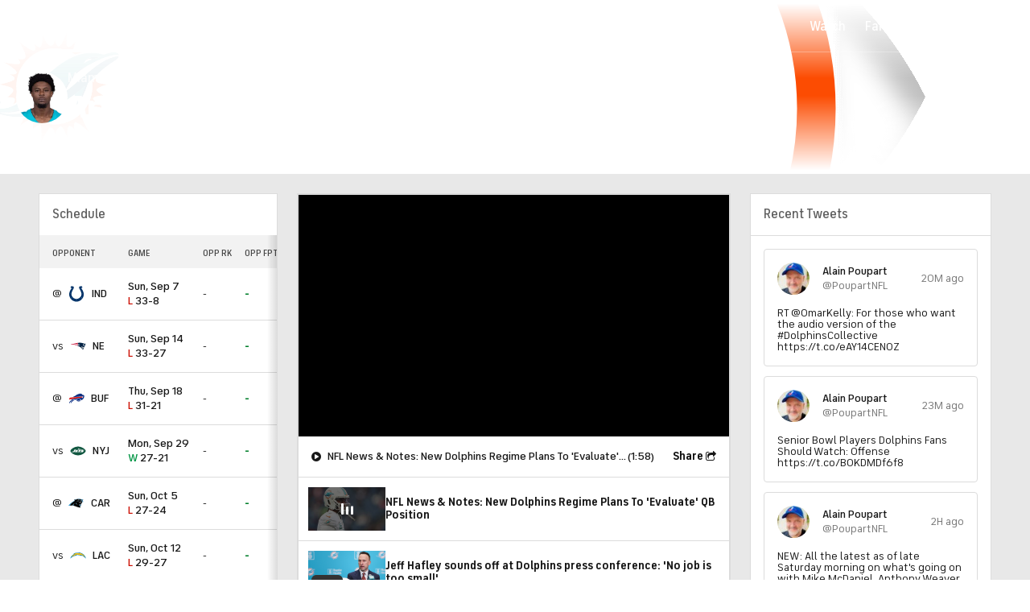

--- FILE ---
content_type: image/svg+xml
request_url: https://sports.cbsimg.net/fly/images/team-logos/423.svg
body_size: 433
content:
<?xml version="1.0" encoding="UTF-8"?>
<svg id="Layer_1" data-name="Layer 1" xmlns="http://www.w3.org/2000/svg" version="1.1" viewBox="0 0 500 500">
  <defs>
    <style>
      .cls-1 {
        fill: #115740;
      }

      .cls-1, .cls-2 {
        stroke-width: 0px;
      }

      .cls-2 {
        fill: #fff;
      }
    </style>
  </defs>
  <path class="cls-2" d="M250,399.1c-35.1,0-93.6-9.2-143.1-35.2-48.4-25.4-83.5-54.9-99-83.1C2.7,271.3,0,260.6,0,250c0-10.6,2.7-21.3,7.9-30.8,15.5-28.2,50.7-57.7,99-83.1,49.4-26,108-35.2,143.1-35.2s93.6,9.2,143.1,35.2c48.4,25.4,83.5,54.9,99,83.1,5.2,9.5,8,20.2,7.9,30.8,0,10.6-2.7,21.3-7.9,30.8-15.5,28.2-50.7,57.7-99,83.1-49.4,26-108,35.2-143.1,35.2"/>
  <path class="cls-1" d="M485.9,250c0-8.5-2.1-17-6.3-24.5-13.9-25.3-47.6-53.5-93.4-77.6-47.1-24.8-102.7-33.6-136.3-33.6s-89.2,8.8-136.3,33.6c-45.8,24.1-79.4,52.2-93.4,77.6-4.1,7.5-6.3,15.9-6.3,24.5,0,8.5,2.1,17,6.3,24.5,13.9,25.3,47.6,53.5,93.4,77.6,47.1,24.8,102.7,33.6,136.3,33.6s89.2-8.8,136.3-33.6c45.8-24.1,79.4-52.2,93.4-77.6,4.1-7.5,6.3-15.9,6.3-24.5Z"/>
  <path class="cls-2" d="M361.8,225.3l-15.4,26.7c-1.6,2.8-.4,6.4,2.7,7.6l28.1,11.1h-60.3l-9.3,16h90.5c1.9,0,3.7-1,4.6-2.7l15.4-26.7c1.6-2.8.4-6.4-2.7-7.6l-34.9-13.8h49.9l7.7-13.4h-71.8c-1.9,0-3.7,1-4.6,2.7h0Z"/>
  <path class="cls-2" d="M345,236l7.7-13.4h-85.6l-7.7,13.4h21.4l-29.3,50.8h42.8l29.3-50.8h21.4Z"/>
  <path class="cls-2" d="M248.7,236l7.7-13.4h-69.5l-37,64.2h88.2l9.3-16h-45.4l6.2-10.7h24l7.7-13.4h-24.1l6.2-10.7h26.7Z"/>
  <path class="cls-2" d="M428.8,206.4s-6.3-1.3-25-2.6l-65.3-6.4c-35.9-3.2-67.4-11.4-96.6-31.9h-1l24.6,39.8h-124.8l-36.3,62.8c-1,1.7-2.7,2.7-4.6,2.7h-39.7l-9.3,16h79.4c3.8,0,7.3-2,9.3-5.3l40.1-69.5h264.7c-3.3-1.9-8.6-4.3-15.6-5.6h0Z"/>
</svg>

--- FILE ---
content_type: image/svg+xml
request_url: https://sports.cbsimg.net/fly/images/team-logos/light/418.svg
body_size: 8557
content:
<svg width="500" height="500" viewBox="0 0 500 500" fill="none" xmlns="http://www.w3.org/2000/svg">
<g clip-path="url(#clip0_37_7155)">
<path d="M432.166 151.924C428.418 152.834 419.102 153.128 415.139 153.128C411.176 153.128 405.573 152.54 396.966 156.295C390.796 158.99 386.647 164.386 384.784 167.231C385.23 166.545 385.771 165.925 386.389 165.389C386.389 165.389 392.666 158.144 405.487 159.09C405.218 159.435 405.042 159.842 404.976 160.273C404.909 160.705 404.954 161.146 405.107 161.555V161.598C405.165 161.725 405.237 161.845 405.322 161.957V161.957L405.379 162.05C405.379 162.05 409.972 160.574 413.219 159.592C420.27 157.843 424.634 156.654 429.393 154.705C435.885 152.039 437.992 150.864 437.748 150.362C437.505 149.86 435.942 151.014 432.166 151.924Z" fill="#005778"/>
<path d="M386.396 165.382C385.778 165.918 385.237 166.538 384.791 167.224C382.882 170.15 381.161 173.194 379.638 176.339C383.938 170.011 397.374 164.665 405.336 161.957C405.252 161.845 405.18 161.725 405.121 161.598V161.555C404.969 161.146 404.923 160.705 404.99 160.273C405.056 159.842 405.232 159.434 405.501 159.09C392.666 158.144 386.396 165.382 386.396 165.382Z" fill="white"/>
<path d="M399.245 314.781C396.522 320.306 403.602 337.383 410.073 342.463C405.336 341.03 380.591 334.007 376.621 343.18C372.257 353.248 396.443 390.182 399.188 397.083C388.037 386.026 357.474 361.196 353.174 364.033C348.874 366.871 349.913 380.695 351.024 387.724C346.832 382.615 339.63 374.424 333.41 376.875C327.19 379.326 327.957 403.06 327.555 413.171C322.424 401.276 314.047 377.341 306.293 378.201C298.54 379.061 289.811 395.399 288.185 401.598C287.002 395.364 281.929 381.655 274.254 381.655C266.579 381.655 248.742 417.937 243.346 429.739C243.346 420.617 245.496 376.108 240.673 373.901C235.851 371.694 219.512 381.841 216.008 386.456C217.305 380.609 218.408 360.844 214.059 358.458C209.709 356.072 197.29 355.312 174.846 376.065C178.572 368.104 184.706 359.44 186.197 351.041C195.523 350.585 204.805 349.467 213.973 347.695C232.347 360.963 254.029 368.899 276.627 370.628C299.225 372.357 321.861 367.811 342.04 357.492C362.219 347.173 379.156 331.482 390.983 312.149C402.811 292.816 409.07 270.592 409.07 247.928C409.068 242.677 408.736 237.43 408.073 232.22C412.631 227.921 417.002 223.771 421.073 219.895C420.038 222.508 419.574 225.313 419.711 228.121C419.976 238.498 446.856 240.712 461.138 241.866C445.187 244.016 417.311 255.574 422.606 261.773C427.902 267.972 443.345 276.478 445.538 277.539C438.178 277.539 414.007 280.04 411.284 286.898C408.561 293.755 446.29 316.744 460.099 322.148C442.937 317.325 401.968 309.256 399.245 314.781Z" fill="#FC4C02"/>
<path d="M378.42 137.922C369.93 139.6 361.592 141.97 353.489 145.009C331.55 130.643 305.597 123.66 279.411 125.077C253.226 126.493 228.177 136.237 207.916 152.886C187.656 169.535 173.242 192.22 166.777 217.634C160.311 243.049 162.131 269.864 171.972 294.171C165.56 299.027 158.663 303.208 151.391 306.647C156.407 300.664 160.779 289.162 155.103 286.095C151.226 283.995 133.196 283.164 133.196 283.164C133.196 283.164 153.498 269.548 153.025 259.652C152.552 249.756 120.176 244.739 107.377 241.902C118.671 239.523 155.246 231.26 156.823 223.9C158.4 216.541 145.357 211.324 139.918 208.758C146.045 208.837 161.574 211.439 163.667 203.857C166.06 195.164 127.836 172.527 119.108 169.388C121.057 169.847 157.475 178.346 170.79 175.465C180.7 173.315 169.149 159.979 167.243 158.402C170.166 159.836 186.863 163.268 191.607 155.342C196.351 147.417 180.206 115.864 171.155 102.471C179.217 110.511 216.036 136.703 221.526 132.246C227.015 127.789 222.823 113.392 219.877 108.641C225.811 114.195 231.651 121.619 239.19 121.461C242.967 121.382 247.718 108.899 248.506 80.686C253.565 96.5159 265.748 118.014 274.734 116.674C283.72 115.334 286.759 102.07 287.998 96.4013C289.03 102.485 293.731 118.122 299.715 118.695C307.053 119.842 321.091 87.1642 326.23 72.4307C327.003 79.7186 321.658 117.147 329.569 120.257C337.48 123.367 350.544 107.616 357.961 98.7589C353.461 107.301 344.668 127.961 349.906 132.905C355.145 137.85 373.253 132.669 380.312 126.85C378.305 131.207 377.883 134.668 378.42 137.922Z" fill="#FC4C02"/>
<path d="M474.998 137.363C465.617 138.294 446.813 145.066 446.813 145.066C412.481 136.145 371.734 135.141 321.744 165.561C312.866 170.967 304.272 176.824 295.996 183.111C288.113 189.102 280.868 195.2 274.11 201.32C271.187 203.957 267.439 207.34 264.228 210.586C248.004 215.996 240.802 210.937 218.509 213.868C200.866 216.19 194.015 222.209 190.131 226.939C189.629 228.301 189.68 229.497 190.597 230.228C192.704 231.919 195.957 231.074 202.134 230.615C208.311 230.157 217.656 230.314 223.826 234.198C227.803 236.671 229.609 242.647 230.275 245.951C225.653 250.852 221.117 255.603 216.538 260.125C188.354 287.958 169.414 304.569 148.224 312.868C102.203 330.883 76.276 309.722 65.8923 303.48C53.2943 295.397 36.583 292.731 27.6182 291.04C21.7547 290.005 16.2954 287.358 11.8528 283.393C9.93946 281.767 8.47041 279.029 6.29192 279.646C5.78047 279.752 5.30152 279.977 4.89453 280.305C5.30377 279.983 5.78204 279.759 6.29192 279.653C6.62872 283.544 19.6854 316.006 61.1556 321.933C73.0083 323.617 76.7777 323.086 78.992 322.922C72.0194 316.795 66.2721 308.245 65.7848 307.744C67.3709 309.12 68.9547 310.434 70.536 311.685C80.6164 322.627 94.0708 329.878 108.753 332.281C109.527 332.524 121.186 332.997 121.186 332.997C134.802 332.711 153.046 328.698 169.994 323.796C219.748 309.356 267.747 266.238 267.747 266.238C267.747 266.238 265.081 277.861 264.042 282.003C262.183 290.719 259.602 299.264 256.324 307.55C256.324 307.55 254.948 310.99 252.949 315.197C249.997 321.417 245.847 329.249 245.847 332.524C245.836 332.667 245.836 332.811 245.847 332.954C245.882 333.231 245.942 333.505 246.027 333.771C251.234 330.84 256.13 327.388 260.638 323.466C269.696 315.913 281.176 304.419 294.462 288.03C324.316 251.203 329.06 225.993 350.05 206.379C358.936 198.067 382.297 185.225 394.257 181.054L394.522 180.925C408.542 172.938 422.962 165.676 437.727 159.169C449.551 154.411 491.136 140.602 495.514 147.467C493.737 139.577 484.256 136.431 474.998 137.363ZM429.407 154.705C424.649 156.654 420.284 157.843 413.233 159.592C409.987 160.574 405.393 162.05 405.393 162.05L405.336 161.957C397.382 164.666 383.931 170.004 379.646 176.325C381.162 173.183 382.881 170.143 384.791 167.224C386.647 164.357 390.796 158.983 396.973 156.288C405.572 152.533 411.184 153.121 415.146 153.121C419.109 153.121 428.397 152.834 432.173 151.924C435.95 151.014 437.555 149.853 437.77 150.362C437.985 150.871 435.899 152.039 429.407 154.705Z" fill="#008E97"/>
<path d="M264.042 282.031C262.183 290.747 259.602 299.292 256.324 307.578C240.064 316.178 214.044 327.264 190.561 332.774C144.261 343.631 114.6 334.208 109.527 332.552L108.81 332.323C109.942 332.567 121.193 333.04 121.193 333.04C144.635 333.4 167.942 329.423 189.937 321.309C218.301 310.961 246.198 294.042 264.042 282.031Z" fill="white"/>
<path d="M267.747 266.295C267.747 266.295 265.081 277.918 264.042 282.06C246.199 294.071 218.301 310.99 189.93 321.352C167.935 329.466 144.628 333.443 121.186 333.083C134.802 332.796 153.047 328.783 169.994 323.882C219.749 309.413 267.747 266.295 267.747 266.295Z" fill="#005778"/>
<path d="M385.78 245.965C382.247 256.857 376.822 271.763 370.179 284.346C362.296 299.316 351.877 309.657 346.395 313.627C345.485 313.075 345.141 311.914 345.112 310.718C345.069 308.568 349.756 297.575 351.562 274.407C357.481 269.957 362.798 265.722 367.499 261.816C373.511 256.843 379.689 251.461 385.78 245.965Z" fill="#008E97"/>
<path d="M112.214 297.883C112.199 299.399 112 300.908 111.619 302.376C110.69 305.596 109.237 308.642 107.32 311.391C106.206 312.961 105.01 314.47 103.737 315.913C102.564 315.975 101.388 315.958 100.218 315.863C98.7848 315.719 97.2298 315.461 96.592 315.339C96.1978 314.802 115.274 301.874 110.107 295.583C110.372 295.511 112.128 295.117 112.214 297.883Z" fill="#005778"/>
<path d="M493.121 155.758C492.138 157.003 491.021 158.135 489.788 159.134C485.378 162.847 480.671 166.193 475.714 169.137C468.849 173.358 449.716 186.336 435.025 199.88C434.481 200.382 395.203 237.452 394.221 238.362C394.114 238.706 389.019 257.71 376.851 282.362C368.323 299.654 355.596 310.46 351.053 312.932C350.766 313.083 348.143 314.745 346.388 313.649C351.87 309.679 362.275 299.317 370.172 284.368C376.815 271.77 382.24 256.879 385.773 245.987C379.66 251.483 373.504 256.865 367.528 261.838C362.827 265.744 357.495 269.979 351.59 274.429C351.59 274.429 338.863 283.788 331.669 288.575C327.641 291.248 309.188 302.749 297.988 308.855C288.486 314.043 268.607 323.474 268.528 323.502C258.166 332.252 250.047 336.337 247.875 335.792C246.542 335.463 246.084 333.893 246.055 333.814C251.262 330.884 256.158 327.431 260.667 323.509C269.725 315.956 281.205 304.462 294.491 288.073C324.345 251.247 329.089 226.036 350.078 206.423C358.964 198.11 382.326 185.268 394.286 181.098L394.551 180.969C380.864 188.78 366.99 197.787 357.939 206.423C340.404 222.811 334.406 241.952 317.035 268.101L316.598 268.782C375.124 224.395 420.349 172.993 467.086 156.568C468.577 156.045 469.953 155.558 471.343 155.135L471.508 155.078C487.424 149.696 493.859 148.857 494.325 151.853C494.554 153.128 493.508 155.049 493.121 155.758Z" fill="#005778"/>
<path d="M96.5702 315.311C84.7676 313.039 70.9513 305.006 66.666 302.569C68.1351 301.136 71.7539 298.556 78.6119 298.986C88.0281 299.567 98.4333 300.333 103.306 298.872C107.491 297.618 108.287 295.79 110.078 295.554C115.259 301.846 96.176 314.773 96.5702 315.311Z" fill="#008E97"/>
<path d="M218.509 213.868C240.803 210.937 248.004 216.018 264.228 210.586C267.439 207.34 271.187 203.957 274.103 201.32C270.354 202.567 266.523 203.551 262.638 204.266C255.042 205.763 249.524 205.376 233.765 207.447C209.007 210.701 197.426 218.462 194.18 221.457C193.147 222.393 192.221 223.44 191.421 224.581C190.907 225.32 190.476 226.113 190.138 226.946C194.008 222.217 200.859 216.19 218.509 213.868Z" fill="#005778"/>
<path d="M252.949 315.225C249.996 321.445 245.847 329.278 245.847 332.553C245.835 332.696 245.835 332.84 245.847 332.983C208.096 347.731 177.311 347.035 177.196 347.043C125.292 349.479 84.4452 328.368 84.4452 328.368H83.6139C78.7409 328.368 54.6342 327.995 38.8043 320.643C21.491 312.61 11.5301 300.019 7.19464 290.545C3.96989 283.494 3.81224 281.229 4.837 280.312C4.9264 280.232 5.02227 280.161 5.12364 280.097V280.097C5.47058 279.905 5.84177 279.76 6.22722 279.667C6.56403 283.558 19.6207 316.021 61.0909 321.947C72.9436 323.631 76.7129 323.101 78.9273 322.936C71.9546 316.809 66.2074 308.26 65.7201 307.758C67.3062 309.134 68.89 310.448 70.4713 311.699C80.5705 322.648 94.0493 329.895 108.753 332.28H108.803H108.853L109.519 332.495C114.6 334.158 144.253 343.574 190.554 332.718C214.066 327.207 240.057 316.15 256.317 307.522C256.324 307.586 254.948 311.019 252.949 315.225Z" fill="#005778"/>
<path d="M499.978 148.728C499.955 147.72 499.808 146.719 499.541 145.747V145.747C497.27 137.807 489.165 132.905 478.129 132.905C476.961 132.905 475.764 132.97 474.546 133.084C466.09 133.923 451.056 139.018 446.598 140.58C433.494 137.153 420.012 135.384 406.468 135.313C399.769 135.328 393.079 135.807 386.446 136.746V136.746L383.709 137.112C383.709 137.112 382.641 133.643 385.428 125.538C386.402 122.78 387.549 120.085 388.861 117.469C388.861 117.469 358.341 133.335 354.528 128.269C350.716 123.202 367.821 82.9002 367.821 82.9002C367.821 82.9002 338.397 115.592 332.614 114.144C330.35 113.578 330.128 101.733 330.02 88.9914C329.862 71.7354 330.464 52 330.464 52C330.464 52 306.236 112.238 300.324 111.923C295.2 111.651 287.74 79.4963 287.74 79.4963C287.74 79.4963 283.061 107.208 274.648 110.597C266.235 113.987 244.607 62.1615 244.607 62.1615C244.607 62.1615 243.611 114.03 237.592 115.191C231.572 116.352 212.417 96.9744 212.417 96.9744C212.417 96.9744 221.396 122.808 218.358 126.212C216.545 128.24 198.114 116.853 178.944 103.101C167.866 95.1542 158.607 88.4969 158.607 88.4969C158.607 88.4969 169.414 106.412 177.999 125.202C183.918 138.101 187.501 150.505 185.953 152.92C182.162 158.832 153.706 150.405 153.706 150.405C153.706 150.405 169.879 165.984 168.833 169.997C168.324 171.939 152.244 170.534 135.869 168.299C118.534 165.934 100.899 162.659 100.899 162.659C100.899 162.659 158.629 196.225 156.794 202.273C155.361 207.053 119.43 203.133 119.43 203.133C119.43 203.133 150.674 217.408 150.545 222.123C150.416 226.838 89.4615 242.281 89.4615 242.281C89.4615 242.281 144.726 253.84 145.787 260.01C146.848 266.18 123.988 285.951 123.988 285.951C123.988 285.951 150.595 288.352 151.935 291.835C153.276 295.318 145.486 309.084 138.714 311.262C130.358 313.964 122.755 315.676 113.497 315.676C112.164 315.676 110.859 315.641 109.584 315.569C110.042 314.981 110.494 314.365 110.888 313.785C113.078 310.643 114.734 307.161 115.79 303.48V303.444V303.408C116.252 301.602 116.493 299.747 116.506 297.883V297.725C116.526 295.877 115.83 294.092 114.564 292.745C112.307 290.774 110.193 291.011 108.681 291.677L103.428 294.257C102.985 294.451 102.531 294.616 102.067 294.751C101.056 295.052 98.9422 295.411 94.5494 295.411C90.3859 295.411 85.4341 295.103 80.64 294.809C80.64 294.809 77.7019 294.644 77.1286 294.644C71.3957 294.644 67.5977 296.457 65.3045 298.127L64.0505 297.467C52.3626 291.254 38.7542 288.746 30.2623 287.177C29.6031 287.055 28.9724 286.948 28.3776 286.826C22.7113 285.779 17.4989 283.029 13.4363 278.943C12.5216 277.87 11.4487 276.942 10.2546 276.191C9.32591 275.716 8.31005 275.434 7.26896 275.364C6.22788 275.293 5.1834 275.436 4.19924 275.783C2.8065 276.264 1.62042 277.207 0.838336 278.456C-1.1825 281.817 0.745176 286.754 3.28914 292.315C6.19141 298.643 15.2709 314.437 36.9698 324.519C44.0857 327.823 53.4518 330.181 64.7957 331.514C70.9808 332.234 77.2009 332.612 83.4276 332.646C91.1774 336.306 99.1813 339.403 107.377 341.912C121.279 346.254 142.999 351.421 167.894 351.536C167.894 351.536 176.723 351.65 181.51 351.342C181.983 353.334 178.536 360.436 174.394 368.77C169.485 378.645 163.186 390.326 163.186 390.326C163.186 390.326 174.573 380.293 185.179 372.805C195.785 365.316 207.831 359.261 210.654 362.772C216 369.343 210.296 396.453 210.296 396.453C210.296 396.453 231.88 377.355 236.882 379.971C239.176 381.16 239.405 395.428 239.412 410.455C239.412 428.263 238.961 447.181 238.961 447.181C238.961 447.181 268.686 387.036 274.87 388.756C281.054 390.476 287.826 417.894 287.826 417.894C287.826 417.894 299.113 384.485 306.014 385.295C308.773 384.958 314.699 395.793 319.973 406.872C325.742 419.012 330.722 430.879 330.722 430.879C330.722 430.879 330.844 418.474 331.711 405.797C332.492 394.332 333.947 383.167 336.462 382.543C341.765 381.239 357.151 401.892 357.151 401.892C357.151 401.892 351.712 373.156 355.976 370.719C360.24 368.283 411.434 412.555 411.434 412.555C411.434 412.555 377.797 350.196 381.888 345.444C385.98 340.693 421.861 350.389 421.861 350.389C418.293 346.103 414.979 341.612 411.936 336.938C407.156 329.478 403.172 321.173 405.042 319.138C406.74 317.317 425.451 319.217 444.778 322.964C467.065 327.264 481.569 330.367 481.569 330.367C481.569 330.367 468.44 323.265 449.078 311.62C432.316 301.531 417.547 290.179 418.206 288.338C419.561 284.375 459.59 280.563 459.59 280.563C459.59 280.563 452.869 276.614 445.652 272.2C437.813 267.406 429.45 261.451 429.45 259.258C429.45 257.344 439.482 252.615 452.725 248.509C468.598 243.629 483.274 240.354 483.274 240.354C483.274 240.354 428.704 235.975 425.293 228.171C422.972 222.854 427.243 215.924 430.374 211.453C432.636 208.368 435.19 205.507 437.999 202.911C452.904 189.145 471.88 176.468 477.943 172.742L479.197 171.96C479.197 171.96 493.199 161.627 494.64 160.416C495.894 159.362 499.09 156.002 499.814 151.731C499.982 150.739 500.038 149.732 499.978 148.728V148.728ZM155.103 286.095C151.226 283.995 133.196 283.164 133.196 283.164C133.196 283.164 153.498 269.548 153.025 259.652C152.552 249.756 120.175 244.739 107.377 241.902C118.67 239.522 155.246 231.26 156.823 223.9C158.399 216.541 145.357 211.324 139.918 208.758C146.045 208.837 161.574 211.438 163.666 203.857C166.06 195.164 127.836 172.527 119.108 169.388C121.057 169.846 157.475 178.345 170.789 175.465C180.7 173.315 169.148 159.979 167.242 158.402C170.166 159.835 186.863 163.268 191.607 155.342C196.351 147.417 180.206 115.864 171.155 102.471C179.217 110.511 216.036 136.703 221.525 132.246C227.015 127.789 222.823 113.392 219.877 108.641C225.811 114.195 231.651 121.619 239.19 121.461C242.966 121.382 247.718 108.899 248.506 80.6859C253.565 96.5158 265.747 118.014 274.734 116.674C283.72 115.334 286.758 102.07 287.998 96.4011C289.03 102.485 293.731 118.122 299.715 118.695C307.053 119.841 321.091 87.164 326.229 72.4305C327.003 79.7185 321.657 117.147 329.569 120.257C337.48 123.367 350.544 107.616 357.961 98.7588C353.46 107.301 344.668 127.961 349.906 132.905C355.144 137.85 373.253 132.669 380.312 126.85C378.334 131.15 377.911 134.639 378.449 137.893C369.959 139.571 361.621 141.942 353.518 144.98C331.579 130.614 305.625 123.631 279.44 125.048C253.254 126.465 228.205 136.208 207.945 152.857C187.684 169.506 173.271 192.191 166.805 217.606C160.339 243.02 162.16 269.835 172.001 294.142C165.588 298.999 158.691 303.18 151.42 306.619C156.414 300.663 160.778 289.162 155.103 286.095ZM78.612 298.994C88.0282 299.574 98.4334 300.341 103.306 298.879C107.491 297.625 108.287 295.798 110.078 295.561C110.365 295.518 112.121 295.124 112.228 297.869C112.213 299.385 112.014 300.894 111.633 302.362C110.704 305.582 109.251 308.628 107.334 311.377C106.22 312.947 105.024 314.456 103.751 315.899C102.578 315.961 101.402 315.944 100.232 315.848C98.7989 315.705 97.2438 315.447 96.6061 315.325C84.8035 313.054 70.9872 305.02 66.7019 302.584C68.1351 301.144 71.754 298.6 78.612 298.987V298.994ZM461.153 241.873C445.201 244.023 417.325 255.582 422.62 261.78C427.916 267.979 443.359 276.485 445.552 277.546C438.192 277.546 414.021 280.047 411.298 286.905C408.575 293.763 446.304 316.751 460.113 322.155C442.915 317.317 401.968 309.256 399.245 314.774C396.522 320.291 403.602 337.375 410.073 342.456C405.336 341.023 380.591 334 376.621 343.173C372.257 353.241 396.443 390.175 399.187 397.076C388.037 386.026 357.473 361.195 353.174 364.033C348.874 366.871 349.913 380.694 351.024 387.724C346.832 382.615 339.63 374.424 333.41 376.875C327.19 379.326 327.956 403.06 327.555 413.171C322.424 401.275 314.047 377.341 306.293 378.201C298.539 379.061 289.811 395.399 288.184 401.598C287.002 395.363 281.928 381.655 274.254 381.655C266.579 381.655 248.742 417.937 243.346 429.739C243.346 420.617 245.496 376.108 240.673 373.901C235.85 371.694 219.512 381.841 216.008 386.456C217.305 380.608 218.408 360.844 214.058 358.458C209.709 356.072 197.29 355.312 174.845 376.065C178.572 368.104 184.706 359.44 186.197 351.041C195.523 350.585 204.805 349.466 213.972 347.695C232.347 360.963 254.028 368.899 276.626 370.628C299.224 372.357 321.861 367.811 342.04 357.492C362.219 347.173 379.156 331.482 390.983 312.149C402.811 292.816 409.07 270.592 409.069 247.928C409.068 242.676 408.736 237.43 408.073 232.22C412.631 227.92 417.002 223.771 421.073 219.894C420.038 222.508 419.574 225.313 419.711 228.121C419.99 238.498 446.871 240.712 461.153 241.866V241.873ZM495.55 147.495C491.171 140.63 449.586 154.439 437.762 159.198C422.991 165.708 408.563 172.972 394.536 180.961C380.849 188.772 366.976 197.78 357.925 206.415C340.389 222.804 334.391 241.944 317.021 268.094L316.584 268.774C375.109 224.388 420.334 172.985 467.072 156.56C468.562 156.037 469.938 155.55 471.328 155.127L471.493 155.07C487.409 149.688 493.844 148.85 494.31 151.845C494.518 153.149 493.472 155.091 493.077 155.808C492.095 157.053 490.977 158.185 489.745 159.183C485.347 162.878 480.654 166.207 475.714 169.137C468.849 173.358 449.715 186.336 435.025 199.88C434.48 200.381 395.203 237.451 394.221 238.361C394.114 238.705 389.019 257.71 376.851 282.361C368.323 299.653 355.596 310.46 351.053 312.932C350.766 313.082 348.143 314.745 346.388 313.648C345.477 313.097 345.133 311.936 345.105 310.739C345.062 308.589 349.748 297.596 351.554 274.428C351.554 274.428 338.827 283.787 331.625 288.581C327.598 291.254 309.145 302.756 297.945 308.862C288.442 314.05 268.564 323.48 268.478 323.509C258.116 332.259 249.996 336.343 247.825 335.799C246.492 335.469 246.034 333.9 246.005 333.821C245.92 333.555 245.86 333.281 245.826 333.004C208.075 347.752 177.289 347.057 177.174 347.064C125.292 349.479 84.4452 328.368 84.4452 328.36H83.6139C78.741 328.36 54.6342 327.988 38.8043 320.635C21.491 312.602 11.5301 300.011 7.19466 290.538C3.96992 283.486 3.81227 281.222 4.83702 280.305C5.24401 279.977 5.72296 279.751 6.23441 279.645C8.38424 279.029 9.88194 281.795 11.7953 283.393C16.2379 287.357 21.6972 290.005 27.5607 291.039C36.5255 292.723 53.2368 295.396 65.842 303.465C76.2257 309.707 102.153 330.869 148.173 312.853C169.385 304.555 188.303 287.944 216.502 260.082C221.081 255.56 225.617 250.809 230.239 245.907C229.58 242.604 227.774 236.627 223.79 234.155C217.62 230.3 208.268 230.149 202.098 230.572C195.928 230.995 192.668 231.876 190.561 230.185C190.219 229.886 189.971 229.496 189.844 229.061C189.717 228.625 189.717 228.162 189.844 227.727C190.06 226.812 190.433 225.941 190.948 225.154C191.077 224.947 191.206 224.739 191.349 224.538C192.147 223.398 193.073 222.352 194.108 221.421C197.354 218.418 208.935 210.672 233.693 207.397C249.459 205.333 254.97 205.72 262.566 204.222C266.451 203.506 270.282 202.522 274.031 201.277C280.789 195.157 288.034 189.059 295.917 183.068C304.193 176.781 312.787 170.924 321.665 165.518C371.655 135.098 412.402 136.101 446.742 145.016C446.742 145.016 465.545 138.244 474.926 137.312C484.256 136.431 493.737 139.577 495.564 147.488L495.55 147.495Z" fill="white"/>
</g>
<defs>
<clipPath id="clip0_37_7155">
<rect width="500" height="395.124" fill="white" transform="translate(0 52)"/>
</clipPath>
</defs>
</svg>
